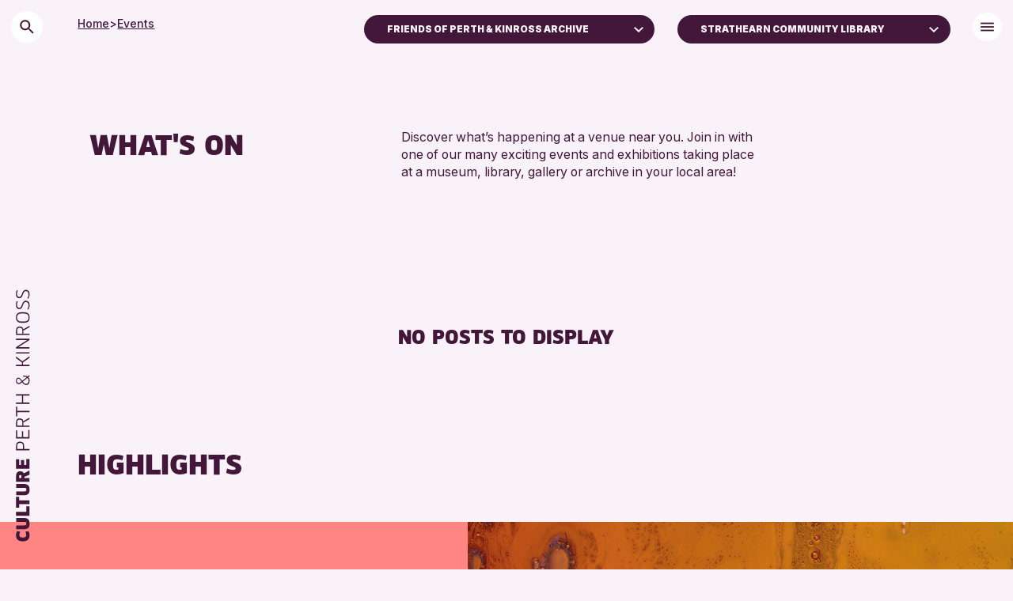

--- FILE ---
content_type: text/html; charset=UTF-8
request_url: https://www.culturepk.org.uk/event/?suitability=5-7years&location=2368&event=friends-of-perth-kinross-archive
body_size: 14209
content:
<!DOCTYPE HTML>
<!--[if IEMobile 7 ]><html class="no-js iem7" manifest="default.appcache?v=1"><![endif]-->
<!--[if lt IE 7 ]><html class="no-js ie6" lang="en"><![endif]-->
<!--[if IE 7 ]><html class="no-js ie7" lang="en"><![endif]-->
<!--[if IE 8 ]><html class="no-js ie8" lang="en"><![endif]-->
<!--[if (gte IE 9)|(gt IEMobile 7)|!(IEMobile)|!(IE)]><!--><html class="no-js" lang="en"><!--<![endif]--><head><title>Events - Culture Perth &amp; Kinross</title><meta charset="UTF-8" /><meta http-equiv="X-UA-Compatible" content="IE=edge,chrome=1"><meta name="viewport" content="width=device-width, initial-scale=1.0"><link rel="pingback" href="https://www.culturepk.org.uk/wp/xmlrpc.php" /><link rel="apple-touch-icon" sizes="180x180" href="https://www.culturepk.org.uk/app/themes/need/assets/img/apple-touch-icon.png"><link rel="icon" type="image/png" href="https://www.culturepk.org.uk/app/themes/need/assets/img/favicon-32x32.png" sizes="32x32"><link rel="icon" type="image/png" href="https://www.culturepk.org.uk/app/themes/need/assets/img/favicon-16x16.png" sizes="16x16"><link rel="mask-icon" href="https://www.culturepk.org.uk/app/themes/need/assets/img/safari-pinned-tab.svg" color="#421739"><meta name="theme-color" content="#421739"><meta name="description" content="Events Archive - Culture Perth &amp; Kinross"/><meta name="robots" content="follow, index, max-snippet:-1, max-video-preview:-1, max-image-preview:large"/><link rel="canonical" href="https://www.culturepk.org.uk/event/" /><meta property="og:locale" content="en_US" /><meta property="og:type" content="article" /><meta property="og:title" content="Events - Culture Perth &amp; Kinross" /><meta property="og:description" content="Events Archive - Culture Perth &amp; Kinross" /><meta property="og:url" content="https://www.culturepk.org.uk/event/" /><meta property="og:site_name" content="Culture Perth and Kinross" /><meta name="twitter:card" content="summary_large_image" /><meta name="twitter:title" content="Events - Culture Perth &amp; Kinross" /><meta name="twitter:description" content="Events Archive - Culture Perth &amp; Kinross" /> <script type="application/ld+json" class="rank-math-schema">{"@context":"https://schema.org","@graph":[{"@type":"EducationalOrganization","@id":"https://www.culturepk.org.uk/#organization","name":"Culture Perth and Kinross","url":"https://www.culturepk.org.uk"},{"@type":"WebSite","@id":"https://www.culturepk.org.uk/#website","url":"https://www.culturepk.org.uk","name":"Culture Perth and Kinross","alternateName":"Culture Perth and Kinross LTD","publisher":{"@id":"https://www.culturepk.org.uk/#organization"},"inLanguage":"en-US"},{"@type":"BreadcrumbList","@id":"https://www.culturepk.org.uk/event/#breadcrumb","itemListElement":[{"@type":"ListItem","position":"1","item":{"@id":"https://www.culturepk.org.uk","name":"Home"}},{"@type":"ListItem","position":"2","item":{"@id":"https://www.culturepk.org.uk/event/","name":"Events"}}]},{"@type":"CollectionPage","@id":"https://www.culturepk.org.uk/event/#webpage","url":"https://www.culturepk.org.uk/event/","name":"Events - Culture Perth &amp; Kinross","isPartOf":{"@id":"https://www.culturepk.org.uk/#website"},"inLanguage":"en-US","breadcrumb":{"@id":"https://www.culturepk.org.uk/event/#breadcrumb"}}]}</script> <style id='wp-img-auto-sizes-contain-inline-css' type='text/css'>img:is([sizes=auto i],[sizes^="auto," i]){contain-intrinsic-size:3000px 1500px}
/*# sourceURL=wp-img-auto-sizes-contain-inline-css */</style><link rel='stylesheet' id='screen-css' href='https://www.culturepk.org.uk/app/themes/need/assets/css/main.css?ver=2.0.42' type='text/css' media='screen' /> <script>document.documentElement.className += " js";</script>  <script async src="https://www.googletagmanager.com/gtag/js?id=G-D703B46FPJ"></script> <script>window.dataLayer = window.dataLayer || [];

		function gtag() {
			dataLayer.push(arguments);
		}
		gtag('js', new Date());

		gtag('config', 'G-D703B46FPJ');</script> <style id='wp-block-paragraph-inline-css' type='text/css'>.is-small-text{font-size:.875em}.is-regular-text{font-size:1em}.is-large-text{font-size:2.25em}.is-larger-text{font-size:3em}.has-drop-cap:not(:focus):first-letter{float:left;font-size:8.4em;font-style:normal;font-weight:100;line-height:.68;margin:.05em .1em 0 0;text-transform:uppercase}body.rtl .has-drop-cap:not(:focus):first-letter{float:none;margin-left:.1em}p.has-drop-cap.has-background{overflow:hidden}:root :where(p.has-background){padding:1.25em 2.375em}:where(p.has-text-color:not(.has-link-color)) a{color:inherit}p.has-text-align-left[style*="writing-mode:vertical-lr"],p.has-text-align-right[style*="writing-mode:vertical-rl"]{rotate:180deg}
/*# sourceURL=https://www.culturepk.org.uk/wp/wp-includes/blocks/paragraph/style.min.css */</style><style id='global-styles-inline-css' type='text/css'>:root{--wp--preset--aspect-ratio--square: 1;--wp--preset--aspect-ratio--4-3: 4/3;--wp--preset--aspect-ratio--3-4: 3/4;--wp--preset--aspect-ratio--3-2: 3/2;--wp--preset--aspect-ratio--2-3: 2/3;--wp--preset--aspect-ratio--16-9: 16/9;--wp--preset--aspect-ratio--9-16: 9/16;--wp--preset--color--black: #000000;--wp--preset--color--cyan-bluish-gray: #abb8c3;--wp--preset--color--white: #ffffff;--wp--preset--color--pale-pink: #f78da7;--wp--preset--color--vivid-red: #cf2e2e;--wp--preset--color--luminous-vivid-orange: #ff6900;--wp--preset--color--luminous-vivid-amber: #fcb900;--wp--preset--color--light-green-cyan: #7bdcb5;--wp--preset--color--vivid-green-cyan: #00d084;--wp--preset--color--pale-cyan-blue: #8ed1fc;--wp--preset--color--vivid-cyan-blue: #0693e3;--wp--preset--color--vivid-purple: #9b51e0;--wp--preset--color--deep-purple: #421739;--wp--preset--color--pale-yellow: #ffe588;--wp--preset--color--light-yellow-green: #e4f099;--wp--preset--color--light-blue: #829af0;--wp--preset--color--light-cyan: #c3f1ee;--wp--preset--color--dark-purple: #421739;--wp--preset--color--muted-pink: #d099c4;--wp--preset--color--coral: #ff8585;--wp--preset--color--craft: #b95b39;--wp--preset--color--green: #bcc67d;--wp--preset--color--clay: #ff9f86;--wp--preset--color--peach-cream: #FFE4DC;--wp--preset--color--plum: #421739;--wp--preset--color--lilac: #faf2f9;--wp--preset--gradient--vivid-cyan-blue-to-vivid-purple: linear-gradient(135deg,rgb(6,147,227) 0%,rgb(155,81,224) 100%);--wp--preset--gradient--light-green-cyan-to-vivid-green-cyan: linear-gradient(135deg,rgb(122,220,180) 0%,rgb(0,208,130) 100%);--wp--preset--gradient--luminous-vivid-amber-to-luminous-vivid-orange: linear-gradient(135deg,rgb(252,185,0) 0%,rgb(255,105,0) 100%);--wp--preset--gradient--luminous-vivid-orange-to-vivid-red: linear-gradient(135deg,rgb(255,105,0) 0%,rgb(207,46,46) 100%);--wp--preset--gradient--very-light-gray-to-cyan-bluish-gray: linear-gradient(135deg,rgb(238,238,238) 0%,rgb(169,184,195) 100%);--wp--preset--gradient--cool-to-warm-spectrum: linear-gradient(135deg,rgb(74,234,220) 0%,rgb(151,120,209) 20%,rgb(207,42,186) 40%,rgb(238,44,130) 60%,rgb(251,105,98) 80%,rgb(254,248,76) 100%);--wp--preset--gradient--blush-light-purple: linear-gradient(135deg,rgb(255,206,236) 0%,rgb(152,150,240) 100%);--wp--preset--gradient--blush-bordeaux: linear-gradient(135deg,rgb(254,205,165) 0%,rgb(254,45,45) 50%,rgb(107,0,62) 100%);--wp--preset--gradient--luminous-dusk: linear-gradient(135deg,rgb(255,203,112) 0%,rgb(199,81,192) 50%,rgb(65,88,208) 100%);--wp--preset--gradient--pale-ocean: linear-gradient(135deg,rgb(255,245,203) 0%,rgb(182,227,212) 50%,rgb(51,167,181) 100%);--wp--preset--gradient--electric-grass: linear-gradient(135deg,rgb(202,248,128) 0%,rgb(113,206,126) 100%);--wp--preset--gradient--midnight: linear-gradient(135deg,rgb(2,3,129) 0%,rgb(40,116,252) 100%);--wp--preset--font-size--small: 13px;--wp--preset--font-size--medium: 20px;--wp--preset--font-size--large: 36px;--wp--preset--font-size--x-large: 42px;--wp--preset--spacing--20: 0.44rem;--wp--preset--spacing--30: 0.67rem;--wp--preset--spacing--40: 1rem;--wp--preset--spacing--50: 1.5rem;--wp--preset--spacing--60: 2.25rem;--wp--preset--spacing--70: 3.38rem;--wp--preset--spacing--80: 5.06rem;--wp--preset--shadow--natural: 6px 6px 9px rgba(0, 0, 0, 0.2);--wp--preset--shadow--deep: 12px 12px 50px rgba(0, 0, 0, 0.4);--wp--preset--shadow--sharp: 6px 6px 0px rgba(0, 0, 0, 0.2);--wp--preset--shadow--outlined: 6px 6px 0px -3px rgb(255, 255, 255), 6px 6px rgb(0, 0, 0);--wp--preset--shadow--crisp: 6px 6px 0px rgb(0, 0, 0);}:where(body) { margin: 0; }.wp-site-blocks > .alignleft { float: left; margin-right: 2em; }.wp-site-blocks > .alignright { float: right; margin-left: 2em; }.wp-site-blocks > .aligncenter { justify-content: center; margin-left: auto; margin-right: auto; }:where(.is-layout-flex){gap: 0.5em;}:where(.is-layout-grid){gap: 0.5em;}.is-layout-flow > .alignleft{float: left;margin-inline-start: 0;margin-inline-end: 2em;}.is-layout-flow > .alignright{float: right;margin-inline-start: 2em;margin-inline-end: 0;}.is-layout-flow > .aligncenter{margin-left: auto !important;margin-right: auto !important;}.is-layout-constrained > .alignleft{float: left;margin-inline-start: 0;margin-inline-end: 2em;}.is-layout-constrained > .alignright{float: right;margin-inline-start: 2em;margin-inline-end: 0;}.is-layout-constrained > .aligncenter{margin-left: auto !important;margin-right: auto !important;}.is-layout-constrained > :where(:not(.alignleft):not(.alignright):not(.alignfull)){margin-left: auto !important;margin-right: auto !important;}body .is-layout-flex{display: flex;}.is-layout-flex{flex-wrap: wrap;align-items: center;}.is-layout-flex > :is(*, div){margin: 0;}body .is-layout-grid{display: grid;}.is-layout-grid > :is(*, div){margin: 0;}body{padding-top: 0px;padding-right: 0px;padding-bottom: 0px;padding-left: 0px;}a:where(:not(.wp-element-button)){text-decoration: false;}:root :where(.wp-element-button, .wp-block-button__link){background-color: #32373c;border-width: 0;color: #fff;font-family: inherit;font-size: inherit;font-style: inherit;font-weight: inherit;letter-spacing: inherit;line-height: inherit;padding-top: calc(0.667em + 2px);padding-right: calc(1.333em + 2px);padding-bottom: calc(0.667em + 2px);padding-left: calc(1.333em + 2px);text-decoration: none;text-transform: inherit;}.has-black-color{color: var(--wp--preset--color--black) !important;}.has-cyan-bluish-gray-color{color: var(--wp--preset--color--cyan-bluish-gray) !important;}.has-white-color{color: var(--wp--preset--color--white) !important;}.has-pale-pink-color{color: var(--wp--preset--color--pale-pink) !important;}.has-vivid-red-color{color: var(--wp--preset--color--vivid-red) !important;}.has-luminous-vivid-orange-color{color: var(--wp--preset--color--luminous-vivid-orange) !important;}.has-luminous-vivid-amber-color{color: var(--wp--preset--color--luminous-vivid-amber) !important;}.has-light-green-cyan-color{color: var(--wp--preset--color--light-green-cyan) !important;}.has-vivid-green-cyan-color{color: var(--wp--preset--color--vivid-green-cyan) !important;}.has-pale-cyan-blue-color{color: var(--wp--preset--color--pale-cyan-blue) !important;}.has-vivid-cyan-blue-color{color: var(--wp--preset--color--vivid-cyan-blue) !important;}.has-vivid-purple-color{color: var(--wp--preset--color--vivid-purple) !important;}.has-deep-purple-color{color: var(--wp--preset--color--deep-purple) !important;}.has-pale-yellow-color{color: var(--wp--preset--color--pale-yellow) !important;}.has-light-yellow-green-color{color: var(--wp--preset--color--light-yellow-green) !important;}.has-light-blue-color{color: var(--wp--preset--color--light-blue) !important;}.has-light-cyan-color{color: var(--wp--preset--color--light-cyan) !important;}.has-dark-purple-color{color: var(--wp--preset--color--dark-purple) !important;}.has-muted-pink-color{color: var(--wp--preset--color--muted-pink) !important;}.has-coral-color{color: var(--wp--preset--color--coral) !important;}.has-craft-color{color: var(--wp--preset--color--craft) !important;}.has-green-color{color: var(--wp--preset--color--green) !important;}.has-clay-color{color: var(--wp--preset--color--clay) !important;}.has-peach-cream-color{color: var(--wp--preset--color--peach-cream) !important;}.has-plum-color{color: var(--wp--preset--color--plum) !important;}.has-lilac-color{color: var(--wp--preset--color--lilac) !important;}.has-black-background-color{background-color: var(--wp--preset--color--black) !important;}.has-cyan-bluish-gray-background-color{background-color: var(--wp--preset--color--cyan-bluish-gray) !important;}.has-white-background-color{background-color: var(--wp--preset--color--white) !important;}.has-pale-pink-background-color{background-color: var(--wp--preset--color--pale-pink) !important;}.has-vivid-red-background-color{background-color: var(--wp--preset--color--vivid-red) !important;}.has-luminous-vivid-orange-background-color{background-color: var(--wp--preset--color--luminous-vivid-orange) !important;}.has-luminous-vivid-amber-background-color{background-color: var(--wp--preset--color--luminous-vivid-amber) !important;}.has-light-green-cyan-background-color{background-color: var(--wp--preset--color--light-green-cyan) !important;}.has-vivid-green-cyan-background-color{background-color: var(--wp--preset--color--vivid-green-cyan) !important;}.has-pale-cyan-blue-background-color{background-color: var(--wp--preset--color--pale-cyan-blue) !important;}.has-vivid-cyan-blue-background-color{background-color: var(--wp--preset--color--vivid-cyan-blue) !important;}.has-vivid-purple-background-color{background-color: var(--wp--preset--color--vivid-purple) !important;}.has-deep-purple-background-color{background-color: var(--wp--preset--color--deep-purple) !important;}.has-pale-yellow-background-color{background-color: var(--wp--preset--color--pale-yellow) !important;}.has-light-yellow-green-background-color{background-color: var(--wp--preset--color--light-yellow-green) !important;}.has-light-blue-background-color{background-color: var(--wp--preset--color--light-blue) !important;}.has-light-cyan-background-color{background-color: var(--wp--preset--color--light-cyan) !important;}.has-dark-purple-background-color{background-color: var(--wp--preset--color--dark-purple) !important;}.has-muted-pink-background-color{background-color: var(--wp--preset--color--muted-pink) !important;}.has-coral-background-color{background-color: var(--wp--preset--color--coral) !important;}.has-craft-background-color{background-color: var(--wp--preset--color--craft) !important;}.has-green-background-color{background-color: var(--wp--preset--color--green) !important;}.has-clay-background-color{background-color: var(--wp--preset--color--clay) !important;}.has-peach-cream-background-color{background-color: var(--wp--preset--color--peach-cream) !important;}.has-plum-background-color{background-color: var(--wp--preset--color--plum) !important;}.has-lilac-background-color{background-color: var(--wp--preset--color--lilac) !important;}.has-black-border-color{border-color: var(--wp--preset--color--black) !important;}.has-cyan-bluish-gray-border-color{border-color: var(--wp--preset--color--cyan-bluish-gray) !important;}.has-white-border-color{border-color: var(--wp--preset--color--white) !important;}.has-pale-pink-border-color{border-color: var(--wp--preset--color--pale-pink) !important;}.has-vivid-red-border-color{border-color: var(--wp--preset--color--vivid-red) !important;}.has-luminous-vivid-orange-border-color{border-color: var(--wp--preset--color--luminous-vivid-orange) !important;}.has-luminous-vivid-amber-border-color{border-color: var(--wp--preset--color--luminous-vivid-amber) !important;}.has-light-green-cyan-border-color{border-color: var(--wp--preset--color--light-green-cyan) !important;}.has-vivid-green-cyan-border-color{border-color: var(--wp--preset--color--vivid-green-cyan) !important;}.has-pale-cyan-blue-border-color{border-color: var(--wp--preset--color--pale-cyan-blue) !important;}.has-vivid-cyan-blue-border-color{border-color: var(--wp--preset--color--vivid-cyan-blue) !important;}.has-vivid-purple-border-color{border-color: var(--wp--preset--color--vivid-purple) !important;}.has-deep-purple-border-color{border-color: var(--wp--preset--color--deep-purple) !important;}.has-pale-yellow-border-color{border-color: var(--wp--preset--color--pale-yellow) !important;}.has-light-yellow-green-border-color{border-color: var(--wp--preset--color--light-yellow-green) !important;}.has-light-blue-border-color{border-color: var(--wp--preset--color--light-blue) !important;}.has-light-cyan-border-color{border-color: var(--wp--preset--color--light-cyan) !important;}.has-dark-purple-border-color{border-color: var(--wp--preset--color--dark-purple) !important;}.has-muted-pink-border-color{border-color: var(--wp--preset--color--muted-pink) !important;}.has-coral-border-color{border-color: var(--wp--preset--color--coral) !important;}.has-craft-border-color{border-color: var(--wp--preset--color--craft) !important;}.has-green-border-color{border-color: var(--wp--preset--color--green) !important;}.has-clay-border-color{border-color: var(--wp--preset--color--clay) !important;}.has-peach-cream-border-color{border-color: var(--wp--preset--color--peach-cream) !important;}.has-plum-border-color{border-color: var(--wp--preset--color--plum) !important;}.has-lilac-border-color{border-color: var(--wp--preset--color--lilac) !important;}.has-vivid-cyan-blue-to-vivid-purple-gradient-background{background: var(--wp--preset--gradient--vivid-cyan-blue-to-vivid-purple) !important;}.has-light-green-cyan-to-vivid-green-cyan-gradient-background{background: var(--wp--preset--gradient--light-green-cyan-to-vivid-green-cyan) !important;}.has-luminous-vivid-amber-to-luminous-vivid-orange-gradient-background{background: var(--wp--preset--gradient--luminous-vivid-amber-to-luminous-vivid-orange) !important;}.has-luminous-vivid-orange-to-vivid-red-gradient-background{background: var(--wp--preset--gradient--luminous-vivid-orange-to-vivid-red) !important;}.has-very-light-gray-to-cyan-bluish-gray-gradient-background{background: var(--wp--preset--gradient--very-light-gray-to-cyan-bluish-gray) !important;}.has-cool-to-warm-spectrum-gradient-background{background: var(--wp--preset--gradient--cool-to-warm-spectrum) !important;}.has-blush-light-purple-gradient-background{background: var(--wp--preset--gradient--blush-light-purple) !important;}.has-blush-bordeaux-gradient-background{background: var(--wp--preset--gradient--blush-bordeaux) !important;}.has-luminous-dusk-gradient-background{background: var(--wp--preset--gradient--luminous-dusk) !important;}.has-pale-ocean-gradient-background{background: var(--wp--preset--gradient--pale-ocean) !important;}.has-electric-grass-gradient-background{background: var(--wp--preset--gradient--electric-grass) !important;}.has-midnight-gradient-background{background: var(--wp--preset--gradient--midnight) !important;}.has-small-font-size{font-size: var(--wp--preset--font-size--small) !important;}.has-medium-font-size{font-size: var(--wp--preset--font-size--medium) !important;}.has-large-font-size{font-size: var(--wp--preset--font-size--large) !important;}.has-x-large-font-size{font-size: var(--wp--preset--font-size--x-large) !important;}
/*# sourceURL=global-styles-inline-css */</style></head><body class="archive post-type-archive post-type-archive-events wp-theme-need"><nav id="logo" class="headroom headroom--not-bottom headroom--top headroom--pinned">
<a href="https://www.culturepk.org.uk/">
<svg width="35" height="436" viewBox="0 0 35 436" fill="none" xmlns="http://www.w3.org/2000/svg">
<path d="M21.8164 419.557L26.5194 418.773C27.6516 420.602 28.2322 422.692 28.2322 425.073L28.2322 425.363C28.0871 430.385 25.3001 434.334 17.752 434.334C14.1812 434.334 11.3943 433.318 9.85561 431.663C8.2589 429.95 7.53313 427.889 7.44603 425.363L7.44603 425.044C7.44603 422.692 8.02665 420.602 9.1879 418.773L13.8909 419.557C12.9619 421.444 12.4974 423.099 12.5265 424.521C12.5555 425.798 12.9329 426.786 13.7167 427.453C14.4715 428.121 15.836 428.411 17.7811 428.382C22.0486 428.469 23.1518 426.844 23.1518 424.521C23.1808 423.128 22.7164 421.473 21.8164 419.557ZM7.70731 398.525L19.1746 398.525C21.468 398.525 23.0938 398.758 24.6905 399.571C26.9259 400.674 28.2322 402.996 28.2322 407.177C28.2322 409.935 27.6226 411.967 26.6065 413.244C24.9517 415.189 22.4551 415.828 19.1746 415.828L7.70731 415.828L7.70731 409.877L19.1746 409.877C20.9455 409.877 22.0777 409.731 22.6002 409.412C23.1228 409.093 23.3841 408.338 23.3841 407.177C23.3841 406.015 23.1228 405.261 22.6002 404.941C22.0777 404.622 20.9455 404.448 19.1746 404.448L7.70731 404.448L7.70731 398.525ZM7.67828 389.252L23.1808 389.252L23.1808 380.688L28 380.688L28 395.203L7.67828 395.203L7.67828 389.252ZM7.67828 366.161L12.4974 366.161L12.4974 371.532L28 371.532L28 377.454L12.4974 377.454L12.4974 382.825L7.67828 382.825L7.67828 366.161ZM7.70731 346.461L19.1746 346.461C21.468 346.461 23.0938 346.693 24.6905 347.506C26.9258 348.61 28.2322 350.932 28.2322 355.112C28.2322 357.87 27.6226 359.903 26.6065 361.18C24.9517 363.125 22.4551 363.764 19.1746 363.764L7.70731 363.764L7.70731 357.812L19.1746 357.812C20.9455 357.812 22.0777 357.667 22.6002 357.348C23.1228 357.029 23.3841 356.274 23.3841 355.112C23.3841 353.951 23.1228 353.196 22.6002 352.877C22.0777 352.558 20.9455 352.384 19.1746 352.384L7.70731 352.384L7.70731 346.461ZM7.67828 343.139L7.67828 333.907C7.67828 331.846 8.20084 330.162 9.21692 328.885C10.233 327.608 11.7426 326.969 13.6877 326.969C16.6198 326.969 18.5939 328.014 19.552 330.104L28 325.75L28 332.34L20.3648 335.475L20.3648 337.188L28 337.188L28 343.139L7.67828 343.139ZM12.2652 334.604L12.2652 337.188L15.7489 337.188L15.7489 334.459C15.7489 333.298 15.1683 332.862 13.8619 332.862C12.7877 332.862 12.2652 333.443 12.2652 334.604ZM7.67828 308.622L12.4974 308.622L12.4974 317.244L15.1102 317.244L15.1102 309.696L19.9294 309.696L19.9294 317.244L23.1808 317.244L23.1808 308.273L28 308.273L28 323.195L7.67828 323.195L7.67828 308.622ZM7.67828 294.959L7.67827 287.817C7.67827 283.898 9.50723 281.576 13.3393 281.576C17.6069 281.576 19.7842 283.375 19.7842 287.411L19.7842 292.956L28 292.956L28 294.959L7.67828 294.959ZM9.27498 287.933L9.27498 292.956L18.1875 292.956L18.1875 287.585C18.1875 284.682 16.7069 283.492 13.3684 283.492C10.4943 283.492 9.27498 285.03 9.27498 287.933ZM7.67827 264.262L9.33304 264.262L9.33304 274.684L16.6198 274.684L16.6198 265.569L18.2746 265.569L18.2746 274.684L26.3452 274.684L26.3452 263.827L28 263.827L28 276.658L7.67827 276.658L7.67827 264.262ZM7.67827 258.926L7.67827 251.784C7.67827 248.097 9.33304 246.007 12.8458 246.007C16.4456 246.007 18.2456 247.313 18.5649 250.332L28 244.962L28 247.168L18.7972 252.219L18.7972 256.952L28 256.952L28 258.926L7.67827 258.926ZM9.27498 251.987L9.27498 256.952L17.1714 256.952L17.1714 251.639C17.1714 248.997 15.9231 247.981 12.9039 247.981C10.3491 247.981 9.27498 249.316 9.27498 251.987ZM7.67827 227.957L9.33304 227.957L9.33304 234.402L28 234.402L28 236.376L9.33304 236.376L9.33304 242.821L7.67827 242.821L7.67827 227.957ZM7.67827 208.88L28 208.88L28 210.883L18.2746 210.883L18.2746 221.77L28 221.77L28 223.744L7.67827 223.744L7.67827 221.77L16.6198 221.77L16.6198 210.883L7.67827 210.883L7.67827 208.88ZM16.6779 190.675L15.0231 191.982C13.8328 192.911 12.6135 193.375 11.4233 193.375C9.10079 193.375 7.44602 191.488 7.44602 188.237C7.44602 185.479 8.83951 183.592 11.191 183.621C12.149 183.65 12.9039 183.911 13.4845 184.376C14.0361 184.84 14.9651 185.914 16.2715 187.569L16.9101 188.44L23.9356 182.866C23.5582 182.634 23.1228 182.489 22.6583 182.431L18.3617 181.792L18.5068 180.166L23.355 180.95C24.0227 181.095 24.6324 181.327 25.184 181.647L27.3323 179.905L28.4355 181.124L26.3452 182.837C27.6516 184.085 28.2903 185.827 28.2613 188.063C28.2903 191.691 26.9839 194.101 24.284 194.682C23.8486 194.769 23.4421 194.798 23.0357 194.798C20.6842 194.798 18.7972 193.375 16.6779 190.675ZM15.836 189.34L15.3715 188.73L14.907 188.121C13.8909 186.814 13.1942 186.03 12.8458 185.74C12.4684 185.421 11.9458 185.247 11.2491 185.217C9.59432 185.13 8.81048 186.292 8.81048 188.179C8.81048 190.414 9.8556 191.72 11.4523 191.72C12.2942 191.72 13.1942 191.372 14.1232 190.646L15.836 189.34ZM25.0679 183.969L17.8972 189.601C19.7552 191.895 21.0035 192.969 22.8905 192.969C23.1518 192.969 23.4131 192.94 23.6744 192.911C25.7065 192.591 26.7226 190.966 26.6936 188.004C26.7226 186.176 26.171 184.84 25.0679 183.969ZM7.67827 151.195L17.3166 158.511L28 150.818L28 153.228L18.1294 160.253L18.1294 163.795L28 163.795L28 165.769L7.67827 165.769L7.67827 163.795L16.4747 163.795L16.4747 160.253L7.67827 153.634L7.67827 151.195ZM7.67827 144.673L28 144.673L28 146.647L7.67827 146.647L7.67827 144.673ZM7.67827 123.918L28 123.918L28 126.009L10.8717 136.953L28 136.953L28 138.84L7.67827 138.84L7.67827 136.779L24.8356 125.835L7.67827 125.835L7.67827 123.918ZM7.67827 118.127L7.67827 110.986C7.67827 107.299 9.33304 105.209 12.8458 105.209C16.4456 105.209 18.2456 106.515 18.5649 109.534L28 104.164L28 106.37L18.7972 111.421L18.7972 116.153L28 116.153L28 118.127L7.67827 118.127ZM9.27497 111.189L9.27497 116.153L17.1714 116.153L17.1714 110.841C17.1714 108.199 15.9231 107.183 12.9039 107.183C10.3491 107.183 9.27497 108.518 9.27497 111.189ZM17.4327 83.2079C21.4099 83.2079 24.1969 83.8175 25.8227 85.0078C27.4484 86.1981 28.2613 88.3173 28.2613 91.3946C28.2613 94.4719 27.4484 96.6202 25.8227 97.8105C24.1969 99.0008 21.4099 99.6104 17.4327 99.6104C13.8619 99.6104 11.3071 98.9427 9.7685 97.6073C8.22986 96.2719 7.44602 94.2106 7.44602 91.4237C7.44602 88.6077 8.22986 86.5465 9.7685 85.211C11.3071 83.8756 13.8619 83.2079 17.4327 83.2079ZM17.4327 97.6073C24.6904 97.5202 26.4323 96.3009 26.5775 91.4237C26.4323 86.4884 24.6904 85.2691 17.4327 85.182C11.0168 85.182 9.10079 87.098 9.10079 91.3946C9.10079 95.6912 11.0168 97.6073 17.4327 97.6073ZM26.2872 79.1238L24.7195 78.7174C25.9098 76.9465 26.5194 75.0305 26.6065 72.9112L26.6065 72.5918C26.6065 70.0081 25.5323 68.1211 23.4131 67.7727C23.0937 67.7437 22.7744 67.7146 22.5131 67.7146C21.5841 67.7146 20.8293 68.063 20.3358 68.5275C20.0745 68.7307 19.7842 69.1081 19.5229 69.6017C19.2326 70.0952 19.0004 70.5306 18.8262 70.9371C18.652 71.3145 18.4197 71.8951 18.1294 72.6499C17.9262 73.0273 17.5488 74.0724 17.4037 74.4498L17.0553 75.2627C16.7359 75.9594 16.5908 76.1917 16.2424 76.7433C15.4295 77.8174 14.2973 78.5142 12.3523 78.5142C12.149 78.5142 11.9749 78.5142 11.7716 78.4851C10.3491 78.3981 9.27497 77.7594 8.5492 76.5401C7.79439 75.3208 7.41699 73.8402 7.41699 72.0983C7.41699 70.0081 7.82342 68.063 8.63629 66.2921L10.204 66.6405C9.47819 68.2662 9.10079 69.95 9.07176 71.6629C9.04272 74.3627 10.0298 76.3659 11.8878 76.511C12.091 76.5401 12.2652 76.5401 12.4394 76.5401C13.049 76.5401 13.6006 76.3659 13.978 76.2207C14.3554 76.0756 14.7618 75.582 14.9941 75.3208C15.1973 75.0595 15.5747 74.2176 15.7199 73.8692L16.0973 72.9112L16.5037 71.8951L17.1133 70.4145C17.4327 69.6887 17.9843 68.5275 18.4197 67.9469C18.7971 67.3663 19.4649 66.6405 20.0745 66.3211C20.6842 65.9728 21.5261 65.7405 22.4841 65.7405C22.8325 65.7405 23.2099 65.7696 23.5873 65.8276C26.7516 66.2631 28.2613 68.8759 28.2613 72.3596C28.2322 74.6821 27.4774 77.2368 26.2872 79.1238ZM26.2872 62.4684L24.7195 62.062C25.9097 60.2911 26.5194 58.375 26.6065 56.2558L26.6065 55.9364C26.6065 53.3527 25.5323 51.4656 23.4131 51.1173C23.0937 51.0882 22.7744 51.0592 22.5131 51.0592C21.5841 51.0592 20.8293 51.4076 20.3358 51.8721C20.0745 52.0753 19.7842 52.4527 19.5229 52.9462C19.2326 53.4398 19.0004 53.8752 18.8262 54.2817C18.652 54.6591 18.4197 55.2397 18.1294 55.9945C17.9262 56.3719 17.5488 57.417 17.4037 57.7944L17.0553 58.6073C16.7359 59.304 16.5908 59.5363 16.2424 60.0879C15.4295 61.162 14.2973 61.8587 12.3523 61.8587C12.149 61.8587 11.9749 61.8587 11.7716 61.8297C10.3491 61.7426 9.27497 61.1039 8.5492 59.8846C7.79439 58.6653 7.41699 57.1848 7.41699 55.4429C7.41699 53.3527 7.82342 51.4076 8.63629 49.6367L10.204 49.9851C9.47819 51.6108 9.10079 53.2946 9.07175 55.0074C9.04272 57.7073 10.0298 59.7105 11.8878 59.8556C12.091 59.8846 12.2652 59.8846 12.4394 59.8846C13.049 59.8846 13.6006 59.7105 13.978 59.5653C14.3554 59.4201 14.7618 58.9266 14.9941 58.6653C15.1973 58.4041 15.5747 57.5622 15.7199 57.2138L16.0973 56.2558L16.5037 55.2397L17.1133 53.7591C17.4327 53.0333 17.9843 51.8721 18.4197 51.2915C18.7971 50.7108 19.4649 49.9851 20.0745 49.6657C20.6842 49.3173 21.5261 49.0851 22.4841 49.0851C22.8325 49.0851 23.2099 49.1141 23.5873 49.1722C26.7516 49.6077 28.2613 52.2204 28.2613 55.7042C28.2322 58.0267 27.4774 60.5814 26.2872 62.4684Z" fill="#421739"/>
</svg>
</a></nav><header id="bread"><div class="cell medium-up --hideonmenuactive --hideonsearchactive medium-offset-1 auto"><ul class="breadcrumb"><li><a href="https://www.culturepk.org.uk/">Home</a></li><li>></li><li><a href="https://www.culturepk.org.uk/event/">Events</a></li></ul></div></header><header id="primary" class=""><div class="grid-container"><div class="grid-x grid-margin-x align-middle align-right"><div class="cell medium-up --hideonmenuactive small-2 medium-shrink"><div class="search-icon ">
<svg width="40" height="40" viewBox="0 0 40 40" fill="none" xmlns="http://www.w3.org/2000/svg">
<rect width="40" height="40" rx="20" fill="white" />
<path d="M23.7549 22.2549H22.9649L22.6849 21.9849C23.6649 20.8449 24.2549 19.3649 24.2549 17.7549C24.2549 14.1649 21.3449 11.2549 17.7549 11.2549C14.1649 11.2549 11.2549 14.1649 11.2549 17.7549C11.2549 21.3449 14.1649 24.2549 17.7549 24.2549C19.3649 24.2549 20.8449 23.6649 21.9849 22.6849L22.2549 22.9649V23.7549L27.2549 28.7449L28.7449 27.2549L23.7549 22.2549ZM17.7549 22.2549C15.2649 22.2549 13.2549 20.2449 13.2549 17.7549C13.2549 15.2649 15.2649 13.2549 17.7549 13.2549C20.2449 13.2549 22.2549 15.2649 22.2549 17.7549C22.2549 20.2449 20.2449 22.2549 17.7549 22.2549Z" fill="var(--dark-purple)" />
</svg><div class="search-active "><form role="search" method="get" class="search-form" action="https://www.culturepk.org.uk/">
<input type="search" class="search-field" placeholder="Search..." value="" name="s" />
<button type="submit" class="search-submit">
<svg width="40" height="40" viewBox="0 0 40 40" fill="none" xmlns="http://www.w3.org/2000/svg">
<path d="M23.7549 22.2549H22.9649L22.6849 21.9849C23.6649 20.8449 24.2549 19.3649 24.2549 17.7549C24.2549 14.1649 21.3449 11.2549 17.7549 11.2549C14.1649 11.2549 11.2549 14.1649 11.2549 17.7549C11.2549 21.3449 14.1649 24.2549 17.7549 24.2549C19.3649 24.2549 20.8449 23.6649 21.9849 22.6849L22.2549 22.9649V23.7549L27.2549 28.7449L28.7449 27.2549L23.7549 22.2549ZM17.7549 22.2549C15.2649 22.2549 13.2549 20.2449 13.2549 17.7549C13.2549 15.2649 15.2649 13.2549 17.7549 13.2549C20.2449 13.2549 22.2549 15.2649 22.2549 17.7549C22.2549 20.2449 20.2449 22.2549 17.7549 22.2549Z" fill="var(--dark-purple)" />
</svg>							</button></form></div></div></div><div class="cell auto medium-up">
&nbsp;</div><div class="cell medium-up --hideonmenuactive --hideonsearchactive shrink"><div style="--event:4" class="quicklinks active" role="navigation" aria-label="Event Types"><div class="arrow" role="button" aria-label="Arrow">
<svg width="12px" height="7.40998px" viewBox="0 0 12 7.40998" version="1.1" xmlns="http://www.w3.org/2000/svg" xmlns:xlink="http://www.w3.org/1999/xlink">
<g id="arrow-outer" stroke="none" stroke-width="1" fill="none" fill-rule="evenodd">
<g id="arrow-inner" transform="translate(-358, -270)" fill="var(--dark-purple)" fill-rule="nonzero">
<g id="arrow-poly-out" transform="translate(358, 270)">
<polygon id="Path" points="1.41 0 6 4.57998 10.59 0 12 1.41 6 7.40998 0 1.41"></polygon>
</g>
</g>
</g>
</svg></div><div class="title" role="heading" aria-level="2">
Friends of Perth &amp; Kinross Archive</div><div class="menu" role="navigation" aria-label="Menu"><ul><li><a href="https://www.culturepk.org.uk/event/?suitability=5-7years&location=2368&event=children-families" class="">Children &amp; Families</a></li><li><a href="https://www.culturepk.org.uk/event/?suitability=5-7years&location=2368&event=city-of-craft" class="">City of Craft</a></li><li><a href="https://www.culturepk.org.uk/event/?suitability=5-7years&location=2368&event=courses-workshops" class="">Courses &amp; Workshops</a></li><li><a href="https://www.culturepk.org.uk/event/?suitability=5-7years&location=2368&event=drop-in-events" class="">Drop-in Events</a></li><li><a href="https://www.culturepk.org.uk/event/?suitability=5-7years&location=2368&event=exhibitions-displays" class="">Exhibitions &amp; Displays</a></li><li><a href="https://www.culturepk.org.uk/event/?suitability=5-7years&location=2368&event=friends-of-perth-kinross-archive" class="disabled">Friends of Perth &amp; Kinross Archive</a></li><li><a href="https://www.culturepk.org.uk/event/?suitability=5-7years&location=2368&event=lectures-talks" class="">Lectures &amp; Talks</a></li><li><a href="https://www.culturepk.org.uk/event/?suitability=5-7years&location=2368&event=in-your-libraries" class="">Library Events</a></li><li><a href="https://www.culturepk.org.uk/event/?suitability=5-7years&location=2368&event=in-your-museum-gallery" class="">Museum &amp; Gallery Events</a></li><li><a href="https://www.culturepk.org.uk/event/?suitability=5-7years&location=2368&event=special-events" class="">Special Events</a></li><li><a href="https://www.culturepk.org.uk/event/?suitability=5-7years&location=2368&event=tours" class="">Tours</a></li><li class="reset"><a href="https://www.culturepk.org.uk/event/?suitability=5-7years&location=2368">Reset</a></li></ul></div></div></div><div class="cell medium-up --hideonmenuactive --hideonsearchactive shrink"><div style="--event:3" class="quicklinks active" role="navigation" aria-label="Locations"><div class="arrow" role="button" aria-label="Arrow">
<svg width="12px" height="7.40998px" viewBox="0 0 12 7.40998" version="1.1" xmlns="http://www.w3.org/2000/svg" xmlns:xlink="http://www.w3.org/1999/xlink">
<g id="arrow-outer" stroke="none" stroke-width="1" fill="none" fill-rule="evenodd">
<g id="arrow-inner" transform="translate(-358, -270)" fill="var(--dark-purple)" fill-rule="nonzero">
<g id="arrow-poly-out" transform="translate(358, 270)">
<polygon id="Path" points="1.41 0 6 4.57998 10.59 0 12 1.41 6 7.40998 0 1.41"></polygon>
</g>
</g>
</g>
</svg></div><div class="title" role="heading" aria-level="2">
Strathearn Community Library</div><div class="menu" role="navigation" aria-label="Menu"></div></div></div><div class="cell shrink --hideonsearchactive">
<button class="togglemenuprimary togglemenu" aria-expanded="false" aria-controls="menu" aria-label="Toggle Menu">
<svg class='closed' width="40px" height="40px" viewBox="0 0 40 40" version="1.1" xmlns="http://www.w3.org/2000/svg" xmlns:xlink="http://www.w3.org/1999/xlink">
<g id="burger-closed" stroke="none" stroke-width="1" fill="none" fill-rule="evenodd">
<g id="burgerouter" transform="translate(-398, -280)" fill-rule="nonzero">
<g id="burger" transform="translate(398, 280)">
<rect id="circlea" fill="var(--purewhite)" x="0" y="0" width="40" height="40" rx="20"></rect>
<polygon id="linea1" fill="var(--dark-purple)" points="11 26 29 26 29 24 11 24"></polygon>
<polygon id="linea2" fill="var(--dark-purple)" points="11 21 29 21 29 19 11 19"></polygon>
<polygon id="linea3" fill="var(--dark-purple)" points="11 14 11 16 29 16 29 14"></polygon>
</g>
</g>
</g>
</svg>
<svg class='open' width="40px" height="40px" viewBox="0 0 40 40" version="1.1" xmlns="http://www.w3.org/2000/svg" xmlns:xlink="http://www.w3.org/1999/xlink">
<g id="burger-open-container" stroke="none" stroke-width="0" fill="none" fill-rule="evenodd">
<g id="burger-open" transform="translate(-449, -280)" fill-rule="nonzero">
<g id="burger" transform="translate(449, 280)">
<rect id="circleb" fill="var(--purewhite)" x="0" y="0" width="40" height="40" rx="20"></rect>
<polygon id="lineb1" fill="var(--dark-purple)" transform="translate(20, 19.8579) rotate(-45) translate(-20, -19.8579)" points="11 20.8578644 29 20.8578644 29 18.8578644 11 18.8578644"></polygon>
<polygon id="lineb2" fill="var(--dark-purple)" transform="translate(20, 19.8579) rotate(45) translate(-20, -19.8579)" points="11 18.8578644 11 20.8578644 29 20.8578644 29 18.8578644"></polygon>
</g>
</g>
</g>
</svg>
</button></div></div></div></header><div class="searchmask"></div><nav id="main" role="navigation" aria-label="Main Navigation"><div class="bg togglemenu"></div><div class="menu-inner"><div class="grid-x align-middle grid-height"><div class="cell small-12"><ul id="menu-primary" class="primary-menu" role="menu"><li id="menu-item-60" class="menu-item menu-item-type-post_type menu-item-object-page menu-item-home menu-item-60"><a href="https://www.culturepk.org.uk/">Home</a></li><li id="menu-item-2650" class="menu-item menu-item-type-post_type menu-item-object-page menu-item-2650"><a href="https://www.culturepk.org.uk/what-is-on/">What’s On</a></li><li id="menu-item-64" class="menu-item menu-item-type-post_type menu-item-object-page current_page_parent menu-item-64"><a href="https://www.culturepk.org.uk/news/">News</a></li><li id="menu-item-2652" class="menu-item menu-item-type-post_type menu-item-object-page menu-item-has-children menu-item-2652"><a href="https://www.culturepk.org.uk/museums/">Museums &#038; Galleries</a><ul class="sub-menu"><li id="menu-item-2655" class="menu-item menu-item-type-post_type menu-item-object-page menu-item-2655"><a href="https://www.culturepk.org.uk/museums/">Introduction</a></li><li id="menu-item-8418" class="menu-item menu-item-type-custom menu-item-object-custom menu-item-8418"><a href="https://perthmuseum.co.uk/">Perth Museum</a></li><li id="menu-item-2656" class="menu-item menu-item-type-post_type menu-item-object-museums menu-item-2656"><a href="https://www.culturepk.org.uk/museum/perth-art-gallery/">Perth Art Gallery</a></li><li id="menu-item-5175" class="menu-item menu-item-type-post_type menu-item-object-page menu-item-5175"><a href="https://www.culturepk.org.uk/museums/museum-collections/">Museum Collections</a></li></ul></li><li id="menu-item-2681" class="menu-item menu-item-type-post_type menu-item-object-page menu-item-has-children menu-item-2681"><a href="https://www.culturepk.org.uk/libraries/">Library Services</a><ul class="sub-menu"><li id="menu-item-2725" class="menu-item menu-item-type-post_type menu-item-object-page menu-item-2725"><a href="https://www.culturepk.org.uk/libraries/">Introduction</a></li><li id="menu-item-2677" class="menu-item menu-item-type-post_type menu-item-object-page menu-item-2677"><a href="https://www.culturepk.org.uk/libraries/yourlibraryaccount/">Your Library Account</a></li><li id="menu-item-6006" class="menu-item menu-item-type-custom menu-item-object-custom menu-item-6006"><a href="https://pkc.spydus.co.uk/cgi-bin/spydus.exe/MSGTRN/WPAC/HOME">Library Catalogue</a></li><li id="menu-item-2678" class="menu-item menu-item-type-post_type menu-item-object-page menu-item-2678"><a href="https://www.culturepk.org.uk/libraries/joining/">Joining</a></li><li id="menu-item-2682" class="menu-item menu-item-type-post_type menu-item-object-page menu-item-2682"><a href="https://www.culturepk.org.uk/libraries/local-libraries/">Local Libraries</a></li><li id="menu-item-5972" class="menu-item menu-item-type-custom menu-item-object-custom menu-item-5972"><a href="https://www.culturepk.org.uk/library/mobile-library/">Mobile Libraries</a></li><li id="menu-item-5969" class="menu-item menu-item-type-post_type menu-item-object-recurring menu-item-5969"><a href="https://www.culturepk.org.uk/recurring/bookbug-sessions/">Bookbug</a></li><li id="menu-item-2680" class="menu-item menu-item-type-post_type menu-item-object-page menu-item-2680"><a href="https://www.culturepk.org.uk/libraries/digital-e-library/">Digital E-Library</a></li><li id="menu-item-2676" class="menu-item menu-item-type-post_type menu-item-object-page menu-item-2676"><a href="https://www.culturepk.org.uk/libraries/services-and-programs/">More than a Library</a></li></ul></li><li id="menu-item-2699" class="menu-item menu-item-type-post_type menu-item-object-page menu-item-has-children menu-item-2699"><a href="https://www.culturepk.org.uk/archivelfh/">Archive, Local &#038; Family History</a><ul class="sub-menu"><li id="menu-item-2704" class="menu-item menu-item-type-post_type menu-item-object-page menu-item-2704"><a href="https://www.culturepk.org.uk/archivelfh/perthandkinrossarchive/">Perth &amp; Kinross Archive</a></li><li id="menu-item-2705" class="menu-item menu-item-type-post_type menu-item-object-page menu-item-2705"><a href="https://www.culturepk.org.uk/archivelfh/l-f-h/">Local &#038; Family History Service</a></li><li id="menu-item-4656" class="menu-item menu-item-type-post_type menu-item-object-page menu-item-4656"><a href="https://www.culturepk.org.uk/archivelfh/education-and-outreach/">Education and Outreach</a></li></ul></li><li id="menu-item-15655" class="menu-item menu-item-type-post_type menu-item-object-page menu-item-has-children menu-item-15655"><a href="https://www.culturepk.org.uk/city-of-craft/">City of Craft</a><ul class="sub-menu"><li id="menu-item-15659" class="menu-item menu-item-type-post_type menu-item-object-page menu-item-15659"><a href="https://www.culturepk.org.uk/city-of-craft/">City of Craft</a></li><li id="menu-item-15656" class="menu-item menu-item-type-post_type menu-item-object-page menu-item-15656"><a href="https://www.culturepk.org.uk/city-of-craft/what-is-a-unesco-creative-city/">What is  a UNESCO Creative City?</a></li><li id="menu-item-15657" class="menu-item menu-item-type-post_type menu-item-object-page menu-item-15657"><a href="https://www.culturepk.org.uk/city-of-craft/community-assets/">Community Assets</a></li></ul></li><li id="menu-item-2719" class="menu-item menu-item-type-post_type menu-item-object-page menu-item-has-children menu-item-2719"><a href="https://www.culturepk.org.uk/learn/">Learn</a><ul class="sub-menu"><li id="menu-item-4180" class="menu-item menu-item-type-post_type menu-item-object-page menu-item-4180"><a href="https://www.culturepk.org.uk/learn/">Introduction</a></li><li id="menu-item-2724" class="menu-item menu-item-type-post_type menu-item-object-page menu-item-2724"><a href="https://www.culturepk.org.uk/?page_id=2709">Learning for All</a></li><li id="menu-item-17065" class="menu-item menu-item-type-post_type menu-item-object-page menu-item-17065"><a href="https://www.culturepk.org.uk/learn/youth-collective/">The Youth Collective</a></li><li id="menu-item-2723" class="menu-item menu-item-type-post_type menu-item-object-page menu-item-2723"><a href="https://www.culturepk.org.uk/learn/school-visits/">School visits</a></li><li id="menu-item-2722" class="menu-item menu-item-type-post_type menu-item-object-page menu-item-2722"><a href="https://www.culturepk.org.uk/learn/group-visits/">Group visits</a></li><li id="menu-item-6017" class="menu-item menu-item-type-custom menu-item-object-custom menu-item-6017"><a href="https://www.culturepk.org.uk/event/?suitability=families">Families</a></li></ul></li><li id="menu-item-2651" class="menu-item menu-item-type-post_type menu-item-object-page menu-item-has-children menu-item-2651"><a href="https://www.culturepk.org.uk/about/">About Us</a><ul class="sub-menu"><li id="menu-item-67" class="menu-item menu-item-type-post_type menu-item-object-page menu-item-67"><a href="https://www.culturepk.org.uk/about/">About</a></li><li id="menu-item-68" class="menu-item menu-item-type-post_type menu-item-object-page menu-item-68"><a href="https://www.culturepk.org.uk/?page_id=34">Partners</a></li><li id="menu-item-69" class="menu-item menu-item-type-post_type menu-item-object-page menu-item-69"><a href="https://www.culturepk.org.uk/about/charter/">Customer Charter</a></li><li id="menu-item-70" class="menu-item menu-item-type-post_type menu-item-object-page menu-item-70"><a href="https://www.culturepk.org.uk/about/careers/">Careers</a></li><li id="menu-item-73" class="menu-item menu-item-type-post_type menu-item-object-page menu-item-73"><a href="https://www.culturepk.org.uk/about/get-involved/volunteer/">Volunteer</a></li><li id="menu-item-6244" class="menu-item menu-item-type-post_type menu-item-object-page menu-item-6244"><a href="https://www.culturepk.org.uk/about/venue-hire/">Venue Hire</a></li><li id="menu-item-5968" class="menu-item menu-item-type-post_type menu-item-object-page menu-item-5968"><a href="https://www.culturepk.org.uk/about/get-involved/">Get Involved</a></li></ul></li><li id="menu-item-6292" class="menu-item menu-item-type-custom menu-item-object-custom menu-item-6292"><a href="https://culturepk.enthuse.com/">Donate</a></li><li id="menu-item-83" class="menu-item menu-item-type-post_type menu-item-object-page menu-item-83"><a href="https://www.culturepk.org.uk/about/contact/">Contact</a></li></ul></div></div></div></nav><main><div class="archive-section" data-theme="white"><div class="grid-container archive-header"><div class="grid-x grid-margin-x grid-margin-y"><div class="cell small-13 medium-3 medium-offset-1 "><h1>What's on</h1></div><div class="cell small-13 medium-offset-1 medium-5"><p>Discover what’s happening at a venue near you. Join in with one of our many exciting events and exhibitions taking place at a museum, library, gallery or archive in your local area!</p></div></div></div><div class="grid-container archive-nav small-only"><div class="grid-x grid-margin-x grid-margin-y"><div class="cell small-13  "><div class="cell small-only --hideonmenuactive --hideonsearchactive shrink"><div style="--event:4" class="quicklinks active" role="navigation" aria-label="Event Types"><div class="arrow" role="button" aria-label="Arrow">
<svg width="12px" height="7.40998px" viewBox="0 0 12 7.40998" version="1.1" xmlns="http://www.w3.org/2000/svg" xmlns:xlink="http://www.w3.org/1999/xlink">
<g id="arrow-outer" stroke="none" stroke-width="1" fill="none" fill-rule="evenodd">
<g id="arrow-inner" transform="translate(-358, -270)" fill="var(--dark-purple)" fill-rule="nonzero">
<g id="arrow-poly-out" transform="translate(358, 270)">
<polygon id="Path" points="1.41 0 6 4.57998 10.59 0 12 1.41 6 7.40998 0 1.41"></polygon>
</g>
</g>
</g>
</svg></div><div class="title" role="heading" aria-level="2">
Friends of Perth &amp; Kinross Archive</div><div class="menu" role="navigation" aria-label="Menu"><ul><li><a href="https://www.culturepk.org.uk/event/?suitability=5-7years&location=2368&event=children-families" class="">Children &amp; Families</a></li><li><a href="https://www.culturepk.org.uk/event/?suitability=5-7years&location=2368&event=city-of-craft" class="">City of Craft</a></li><li><a href="https://www.culturepk.org.uk/event/?suitability=5-7years&location=2368&event=courses-workshops" class="">Courses &amp; Workshops</a></li><li><a href="https://www.culturepk.org.uk/event/?suitability=5-7years&location=2368&event=drop-in-events" class="">Drop-in Events</a></li><li><a href="https://www.culturepk.org.uk/event/?suitability=5-7years&location=2368&event=exhibitions-displays" class="">Exhibitions &amp; Displays</a></li><li><a href="https://www.culturepk.org.uk/event/?suitability=5-7years&location=2368&event=friends-of-perth-kinross-archive" class="disabled">Friends of Perth &amp; Kinross Archive</a></li><li><a href="https://www.culturepk.org.uk/event/?suitability=5-7years&location=2368&event=lectures-talks" class="">Lectures &amp; Talks</a></li><li><a href="https://www.culturepk.org.uk/event/?suitability=5-7years&location=2368&event=in-your-libraries" class="">Library Events</a></li><li><a href="https://www.culturepk.org.uk/event/?suitability=5-7years&location=2368&event=in-your-museum-gallery" class="">Museum &amp; Gallery Events</a></li><li><a href="https://www.culturepk.org.uk/event/?suitability=5-7years&location=2368&event=special-events" class="">Special Events</a></li><li><a href="https://www.culturepk.org.uk/event/?suitability=5-7years&location=2368&event=tours" class="">Tours</a></li><li class="reset"><a href="https://www.culturepk.org.uk/event/?suitability=5-7years&location=2368">Reset</a></li></ul></div></div></div><div class="cell small-only --hideonmenuactive --hideonsearchactive shrink"><div style="--event:3" class="quicklinks active" role="navigation" aria-label="Locations"><div class="arrow" role="button" aria-label="Arrow">
<svg width="12px" height="7.40998px" viewBox="0 0 12 7.40998" version="1.1" xmlns="http://www.w3.org/2000/svg" xmlns:xlink="http://www.w3.org/1999/xlink">
<g id="arrow-outer" stroke="none" stroke-width="1" fill="none" fill-rule="evenodd">
<g id="arrow-inner" transform="translate(-358, -270)" fill="var(--dark-purple)" fill-rule="nonzero">
<g id="arrow-poly-out" transform="translate(358, 270)">
<polygon id="Path" points="1.41 0 6 4.57998 10.59 0 12 1.41 6 7.40998 0 1.41"></polygon>
</g>
</g>
</g>
</svg></div><div class="title" role="heading" aria-level="2">
Strathearn Community Library</div><div class="menu" role="navigation" aria-label="Menu"></div></div></div></div></div></div><div class="grid-x align-middle align-center"><div class="cell small-10 medium-5 text-center"><h2>No posts to display</h2></div></div></div><div class="header-simple-wrapper " role="region" aria-label="Header (Simple) Section"><div class="header-simple grid-container full"><div class="grid-x"><div class="cell small-12 small-offset-1"><h1>Highlights</h1></div></div></div></div><div class="header-slider-wrapper swiper" style="--slidecount:6" role="region" aria-label="Header (Featured News) Section"><div class="header-slider swiper-wrapper"><div class="header-slide swiper-slide" data-theme="coral"><div class="grid-container full"><div class="grid-x align-middle"><div class="cell-text cell small-13 medium-offset-1 medium-4"><div class="grid-container"><div class="grid-x"><div class="cell small-13"><h2>
GLASS</h2><div class="text"><p class='lead'>We hold it, look through it, clean it, clink it, and break it; but how much do you really know about GLASS?</p></div>
<a class="button" href="https://www.culturepk.org.uk/event/glass/">Read More</a></div></div></div></div><div class="cell-media cell small-13 medium-offset-1 medium-7"><div class="flex-height">
<img data-widths="[300,600,800,1000,1200,1400,1600,1999]" data-optimumx="1.3" data-sizes="auto" src="https://cdn.culturepk.org.uk/2025/02/pm-glass-pm-website-2560x2560px.jpg" data-srcset="https://cdn.culturepk.org.uk/2025/02/pm-glass-pm-website-2560x2560px.jpg 300w,https://cdn.culturepk.org.uk/2025/02/pm-glass-pm-website-2560x2560px-500x500.jpg 600w,https://cdn.culturepk.org.uk/2025/02/pm-glass-pm-website-2560x2560px-500x500.jpg 800w,https://cdn.culturepk.org.uk/2025/02/pm-glass-pm-website-2560x2560px.jpg 1000w,https://cdn.culturepk.org.uk/2025/02/pm-glass-pm-website-2560x2560px-1000x1000.jpg 1200w,https://cdn.culturepk.org.uk/2025/02/pm-glass-pm-website-2560x2560px-2000x2000.jpg 1400w,https://cdn.culturepk.org.uk/2025/02/pm-glass-pm-website-2560x2560px.jpg 1600w,https://cdn.culturepk.org.uk/2025/02/pm-glass-pm-website-2560x2560px.jpg 1999w," alt="Culture Perth &amp; Kinross - " class="lazyload" /></div></div></div></div></div><div class="header-slide swiper-slide" data-theme="muted-pink"><div class="grid-container full"><div class="grid-x align-middle"><div class="cell-text cell small-13 medium-offset-1 medium-4"><div class="grid-container"><div class="grid-x"><div class="cell small-13"><h2>
The Last Letter of Mary, Queen of Scots</h2><div class="text"><p class='lead'>Opening on 23 January 2026 the last letter written by Mary, Queen of Scots will go on display at Perth Museum, leaving the National Library of Scotland’s secure storage facilities for the first time in a generation.</p></div>
<a class="button" href="https://www.culturepk.org.uk/event/the-last-letter-of-mary-queen-of-scots/">Read More</a></div></div></div></div><div class="cell-media cell small-13 medium-offset-1 medium-7"><div class="flex-height">
<img data-widths="[300,600,800,1000,1200,1400,1600,1999]" data-optimumx="1.3" data-sizes="auto" src="https://cdn.culturepk.org.uk/2025/11/mqos-web-3000x3000-1.jpg" data-srcset="https://cdn.culturepk.org.uk/2025/11/mqos-web-3000x3000-1.jpg 300w,https://cdn.culturepk.org.uk/2025/11/mqos-web-3000x3000-1-500x500.jpg 600w,https://cdn.culturepk.org.uk/2025/11/mqos-web-3000x3000-1-500x500.jpg 800w,https://cdn.culturepk.org.uk/2025/11/mqos-web-3000x3000-1.jpg 1000w,https://cdn.culturepk.org.uk/2025/11/mqos-web-3000x3000-1-1000x1000.jpg 1200w,https://cdn.culturepk.org.uk/2025/11/mqos-web-3000x3000-1-2000x2000.jpg 1400w,https://cdn.culturepk.org.uk/2025/11/mqos-web-3000x3000-1.jpg 1600w,https://cdn.culturepk.org.uk/2025/11/mqos-web-3000x3000-1.jpg 1999w," alt="Culture Perth &amp; Kinross - " class="lazyload" /></div></div></div></div></div><div class="header-slide swiper-slide" data-theme="lighter-muted-pink"><div class="grid-container full"><div class="grid-x align-middle"><div class="cell-text cell small-13 medium-offset-1 medium-4"><div class="grid-container"><div class="grid-x"><div class="cell small-13"><h2>
The Legacy of Mary, Queen of Scots</h2><div class="text"><p class='lead'>Since her death more than 400 years ago, Mary’s story has continued to intrigue and inspire people across the centuries, including two other legendary Scots; Robert Burns and Liz Lochhead.</p></div>
<a class="button" href="https://www.culturepk.org.uk/event/the-legacy-of-mary-queen-of-scots/">Read More</a></div></div></div></div><div class="cell-media cell small-13 medium-offset-1 medium-7"><div class="flex-height">
<img data-widths="[300,600,800,1000,1200,1400,1600,1999]" data-optimumx="1.3" data-sizes="auto" src="https://cdn.culturepk.org.uk/2025/11/mqos-legacy-web-3000x3000px.jpg" data-srcset="https://cdn.culturepk.org.uk/2025/11/mqos-legacy-web-3000x3000px.jpg 300w,https://cdn.culturepk.org.uk/2025/11/mqos-legacy-web-3000x3000px-500x500.jpg 600w,https://cdn.culturepk.org.uk/2025/11/mqos-legacy-web-3000x3000px-500x500.jpg 800w,https://cdn.culturepk.org.uk/2025/11/mqos-legacy-web-3000x3000px.jpg 1000w,https://cdn.culturepk.org.uk/2025/11/mqos-legacy-web-3000x3000px-1000x1000.jpg 1200w,https://cdn.culturepk.org.uk/2025/11/mqos-legacy-web-3000x3000px-2000x2000.jpg 1400w,https://cdn.culturepk.org.uk/2025/11/mqos-legacy-web-3000x3000px.jpg 1600w,https://cdn.culturepk.org.uk/2025/11/mqos-legacy-web-3000x3000px.jpg 1999w," alt="Culture Perth &amp; Kinross - " class="lazyload" /></div></div></div></div></div><div class="header-slide swiper-slide" data-theme="coral"><div class="grid-container full"><div class="grid-x align-middle"><div class="cell-text cell small-13 medium-offset-1 medium-4"><div class="grid-container"><div class="grid-x"><div class="cell small-13"><h2>
Creative Writing with Beth Godfrey</h2><div class="text"><p class='lead'>Ignite your creativity at our writing workshops inspired by the last letter of Mary, Queen of Scots and writings about her by celebrated poets, including Liz Lochhead and Robert Burns.</p></div>
<a class="button" href="https://www.culturepk.org.uk/event/creative-writing-with-beth-godfrey/">Read More</a></div></div></div></div><div class="cell-media cell small-13 medium-offset-1 medium-7"><div class="flex-height">
<img data-widths="[300,600,800,1000,1200,1400,1600,1999]" data-optimumx="1.3" data-sizes="auto" src="https://cdn.culturepk.org.uk/2025/11/beth-godfrey-web.jpg" data-srcset="https://cdn.culturepk.org.uk/2025/11/beth-godfrey-web.jpg 300w,https://cdn.culturepk.org.uk/2025/11/beth-godfrey-web-500x500.jpg 600w,https://cdn.culturepk.org.uk/2025/11/beth-godfrey-web-500x500.jpg 800w,https://cdn.culturepk.org.uk/2025/11/beth-godfrey-web.jpg 1000w,https://cdn.culturepk.org.uk/2025/11/beth-godfrey-web-1000x1000.jpg 1200w,https://cdn.culturepk.org.uk/2025/11/beth-godfrey-web-2000x2000.jpg 1400w,https://cdn.culturepk.org.uk/2025/11/beth-godfrey-web.jpg 1600w,https://cdn.culturepk.org.uk/2025/11/beth-godfrey-web.jpg 1999w," alt="Culture Perth &amp; Kinross - " class="lazyload" /></div></div></div></div></div><div class="header-slide swiper-slide" data-theme="muted-pink"><div class="grid-container full"><div class="grid-x align-middle"><div class="cell-text cell small-13 medium-offset-1 medium-4"><div class="grid-container"><div class="grid-x"><div class="cell small-13"><h2>
&#8216;Chill October&#8217;: the landscapes of John Everett Millais</h2><div class="text"><p class='lead'>Artist and art historian Martin Beek will examine Millais’s lifelong association with Perthshire and its hauntingly beautiful landscapes.</p></div>
<a class="button" href="https://www.culturepk.org.uk/event/chill-october-the-landscapes-of-john-everett-millais/">Read More</a></div></div></div></div><div class="cell-media cell small-13 medium-offset-1 medium-7"><div class="flex-height">
<img data-widths="[300,600,800,1000,1200,1400,1600,1999]" data-optimumx="1.3" data-sizes="auto" src="https://cdn.culturepk.org.uk/2025/11/millais-in-perthshire-by-bart-masiukiewicz-17.jpg" data-srcset="https://cdn.culturepk.org.uk/2025/11/millais-in-perthshire-by-bart-masiukiewicz-17.jpg 300w,https://cdn.culturepk.org.uk/2025/11/millais-in-perthshire-by-bart-masiukiewicz-17-500x333.jpg 600w,https://cdn.culturepk.org.uk/2025/11/millais-in-perthshire-by-bart-masiukiewicz-17-750x500.jpg 800w,https://cdn.culturepk.org.uk/2025/11/millais-in-perthshire-by-bart-masiukiewicz-17.jpg 1000w,https://cdn.culturepk.org.uk/2025/11/millais-in-perthshire-by-bart-masiukiewicz-17-1500x1000.jpg 1200w,https://cdn.culturepk.org.uk/2025/11/millais-in-perthshire-by-bart-masiukiewicz-17.jpg 1400w,https://cdn.culturepk.org.uk/2025/11/millais-in-perthshire-by-bart-masiukiewicz-17.jpg 1600w,https://cdn.culturepk.org.uk/2025/11/millais-in-perthshire-by-bart-masiukiewicz-17.jpg 1999w," alt="Culture Perth &amp; Kinross - " class="lazyload" /></div></div></div></div></div><div class="header-slide swiper-slide" data-theme="lighter-muted-pink"><div class="grid-container full"><div class="grid-x align-middle"><div class="cell-text cell small-13 medium-offset-1 medium-4"><div class="grid-container"><div class="grid-x"><div class="cell small-13"><h2>
Behind-the-scenes Tours</h2><div class="text"><p class='lead'>Step behind the scenes to discover some of the 500,000 objects in the collection, housed at Perth Art Gallery and cared for by the Culture Perth &amp; Kinross Collections Team.</p></div>
<a class="button" href="https://www.culturepk.org.uk/event/behind-the-scenes-tours/">Read More</a></div></div></div></div><div class="cell-media cell small-13 medium-offset-1 medium-7"><div class="flex-height">
<img data-widths="[300,600,800,1000,1200,1400,1600,1999]" data-optimumx="1.3" data-sizes="auto" src="https://cdn.culturepk.org.uk/2025/11/dsc-5748.jpg" data-srcset="https://cdn.culturepk.org.uk/2025/11/dsc-5748.jpg 300w,https://cdn.culturepk.org.uk/2025/11/dsc-5748-500x333.jpg 600w,https://cdn.culturepk.org.uk/2025/11/dsc-5748-750x500.jpg 800w,https://cdn.culturepk.org.uk/2025/11/dsc-5748.jpg 1000w,https://cdn.culturepk.org.uk/2025/11/dsc-5748-1500x1000.jpg 1200w,https://cdn.culturepk.org.uk/2025/11/dsc-5748.jpg 1400w,https://cdn.culturepk.org.uk/2025/11/dsc-5748.jpg 1600w,https://cdn.culturepk.org.uk/2025/11/dsc-5748.jpg 1999w," alt="Culture Perth &amp; Kinross - " class="lazyload" /></div></div></div></div></div></div><div class="swiper-pagination"></div></div><div class="core-paragraph grid-x grid-margin-x"><div class="cell small-12 small-offset-1 medium-7 medium-offset-3"><p></p></div></div></main><footer id="footer-primary" aria-labelledby="footer-primary-label" role="region" aria-label="Footer"><div class="grid-container fluid"><div class="grid-x grid-margin-x grid-margin-y align-justify"><div class="small-print cell small-12 medium-5 medium-offset-1" role="contentinfo" aria-labelledby="MailChimp Sign Up Form"><div id="mc_embed_signup"><form action="https://culturepk.us14.list-manage.com/subscribe/post?u=918a2b341f9da14ebb7a2a34e&amp;id=0c0e57a683&amp;v_id=3110&amp;f_id=0039a6e0f0" method="post" id="mc-embedded-subscribe-form" name="mc-embedded-subscribe-form" class="validate" target="_self" aria-labelledby="mailchimp-form-label"><div class="form-container">
<input type="email" value="" name="EMAIL" class="required email" id="mce-EMAIL" placeholder="Sign up for updates" required="" aria-label="Email address">
<input type="submit" value="Submit" name="subscribe" id="mc-embedded-subscribe" class="submit" aria-label="Subscribe"></div><span id="mce-EMAIL-HELPERTEXT" class="helper_text" aria-hidden="true"></span><div class="response" id="mce-error-response" style="display:none" aria-hidden="true"></div><div class="response" id="mce-success-response" style="display:none" aria-hidden="true"></div><div style="position: absolute; left: -5000px;" aria-hidden="true"><input type="text" name="b_918a2b341f9da14ebb7a2a34e_0c0e57a683" tabindex="-1" value="" aria-hidden="true"></div></form></div></div><div class="cell small-12 medium-5"><div class="grid-x align-left"><div class="cell small-6 " aria-labelledby="footer-menu-label"><ul id="menu-footer" class="menu" role="menu"><li id="menu-item-14064" class="menu-item menu-item-type-post_type menu-item-object-page menu-item-14064"><a href="https://www.culturepk.org.uk/about/about-culture-perth-kinross/">About</a></li><li id="menu-item-31" class="menu-item menu-item-type-post_type menu-item-object-page menu-item-31"><a href="https://www.culturepk.org.uk/about/charter/">Customer Charter</a></li><li id="menu-item-32" class="menu-item menu-item-type-post_type menu-item-object-page menu-item-32"><a href="https://www.culturepk.org.uk/about/careers/">Careers</a></li><li id="menu-item-38" class="menu-item menu-item-type-post_type menu-item-object-page menu-item-38"><a href="https://www.culturepk.org.uk/about/contact/">Contact</a></li></ul></div><div class="cell small-6 small-offset-1 " aria-labelledby="footer-legal-menu-label"><ul id="menu-footer-legal" class="menu" role="menu"><li id="menu-item-11251" class="menu-item menu-item-type-post_type menu-item-object-page menu-item-11251"><a href="https://www.culturepk.org.uk/about/freedom-of-information/">Freedom of Information</a></li><li id="menu-item-48" class="menu-item menu-item-type-post_type menu-item-object-page menu-item-48"><a href="https://www.culturepk.org.uk/about/accessibility/">Accessibility</a></li><li id="menu-item-55" class="menu-item menu-item-type-post_type menu-item-object-page menu-item-privacy-policy menu-item-55"><a rel="privacy-policy" href="https://www.culturepk.org.uk/privacy-policy/">Privacy Policy</a></li><li id="menu-item-46" class="menu-item menu-item-type-post_type menu-item-object-page menu-item-46"><a href="https://www.culturepk.org.uk/about/terms-of-use/">Terms of Use</a></li></ul></div></div></div><div class="cell small-13 medium-12 medium-offset-1 sub-footer"><div class="grid-x align-justify align-middle"><div class="cell small-13 medium-shrink"><div class="grid-x grid-margin-x grid-margin-y"><div class="cell small-12 medium-shrink"><div class="quicklinks bottom" role="navigation" aria-label="Quick Links"><div class="arrow" role="button" aria-label="Arrow">
<svg width="12px" height="7.40998px" viewBox="0 0 12 7.40998" version="1.1" xmlns="http://www.w3.org/2000/svg" xmlns:xlink="http://www.w3.org/1999/xlink">
<g id="arrow-outer" stroke="none" stroke-width="1" fill="none" fill-rule="evenodd">
<g id="arrow-inner" transform="translate(-358, -270)" fill="var(--dark-purple)" fill-rule="nonzero">
<g id="arrow-poly-out" transform="translate(358, 270)">
<polygon id="Path" points="1.41 0 6 4.57998 10.59 0 12 1.41 6 7.40998 0 1.41"></polygon>
</g>
</g>
</g>
</svg></div><div class="title" role="heading" aria-level="2">
<svg xmlns="http://www.w3.org/2000/svg" width="24" height="24" viewBox="0 0 24 24"><path d="M9 8h-3v4h3v12h5v-12h3.642l.358-4h-4v-1.667c0-.955.192-1.333 1.115-1.333h2.885v-5h-3.808c-3.596 0-5.192 1.583-5.192 4.615v3.385z"/></svg>												<span>Facebook</span></div><div class="menu" role="navigation" aria-label="Menu"><ul class="quick-links-menu" role="menu"><li><a href="https://www.facebook.com/PerthKinrossArchive" target="_blank">
Archives																																		</a></li><li><a href="https://www.facebook.com/CPKLibraries" target="_blank">
Libraries																																		</a></li><li><a href="https://www.facebook.com/perthartgallery" target="_blank">
Perth Art Gallery																																		</a></li><li><a href="https://www.facebook.com/perthmuseum" target="_blank">
Perth Museum																																		</a></li><li><a href="https://www.facebook.com/cultureperthandkinross" target="_blank">
Culture Perth and Kinross																																		</a></li><li><a href="https://www.facebook.com/PerthCityofCraft" target="_blank">
Perth, City of Craft																																		</a></li></ul></div></div></div><div class="cell small-12 medium-shrink"><div class="quicklinks bottom" role="navigation" aria-label="Quick Links"><div class="arrow" role="button" aria-label="Arrow">
<svg width="12px" height="7.40998px" viewBox="0 0 12 7.40998" version="1.1" xmlns="http://www.w3.org/2000/svg" xmlns:xlink="http://www.w3.org/1999/xlink">
<g id="arrow-outer" stroke="none" stroke-width="1" fill="none" fill-rule="evenodd">
<g id="arrow-inner" transform="translate(-358, -270)" fill="var(--dark-purple)" fill-rule="nonzero">
<g id="arrow-poly-out" transform="translate(358, 270)">
<polygon id="Path" points="1.41 0 6 4.57998 10.59 0 12 1.41 6 7.40998 0 1.41"></polygon>
</g>
</g>
</g>
</svg></div><div class="title" role="heading" aria-level="2">
<svg xmlns="http://www.w3.org/2000/svg" width="24" height="24" viewBox="0 0 24 24"><path d="M12 2.163c3.204 0 3.584.012 4.85.07 3.252.148 4.771 1.691 4.919 4.919.058 1.265.069 1.645.069 4.849 0 3.205-.012 3.584-.069 4.849-.149 3.225-1.664 4.771-4.919 4.919-1.266.058-1.644.07-4.85.07-3.204 0-3.584-.012-4.849-.07-3.26-.149-4.771-1.699-4.919-4.92-.058-1.265-.07-1.644-.07-4.849 0-3.204.013-3.583.07-4.849.149-3.227 1.664-4.771 4.919-4.919 1.266-.057 1.645-.069 4.849-.069zm0-2.163c-3.259 0-3.667.014-4.947.072-4.358.2-6.78 2.618-6.98 6.98-.059 1.281-.073 1.689-.073 4.948 0 3.259.014 3.668.072 4.948.2 4.358 2.618 6.78 6.98 6.98 1.281.058 1.689.072 4.948.072 3.259 0 3.668-.014 4.948-.072 4.354-.2 6.782-2.618 6.979-6.98.059-1.28.073-1.689.073-4.948 0-3.259-.014-3.667-.072-4.947-.196-4.354-2.617-6.78-6.979-6.98-1.281-.059-1.69-.073-4.949-.073zm0 5.838c-3.403 0-6.162 2.759-6.162 6.162s2.759 6.163 6.162 6.163 6.162-2.759 6.162-6.163c0-3.403-2.759-6.162-6.162-6.162zm0 10.162c-2.209 0-4-1.79-4-4 0-2.209 1.791-4 4-4s4 1.791 4 4c0 2.21-1.791 4-4 4zm6.406-11.845c-.796 0-1.441.645-1.441 1.44s.645 1.44 1.441 1.44c.795 0 1.439-.645 1.439-1.44s-.644-1.44-1.439-1.44z"/></svg>												<span>Instagram</span></div><div class="menu" role="navigation" aria-label="Menu"><ul class="quick-links-menu" role="menu"><li><a href="https://www.instagram.com/cpklibraries/" target="_blank">
cpklibraries																																		</a></li><li><a href="https://www.instagram.com/perthartgallery" target="_blank">
perthartgallery																																		</a></li><li><a href="https://www.instagram.com/perthmuseumuk" target="_blank">
perthmuseumuk																																		</a></li><li><a href="https://www.instagram.com/perthcityofcraft" target="_blank">
perthcityofcraft																																		</a></li></ul></div></div></div></div></div><div class="cell medium-up shrink small-print text-right" role="contentinfo" aria-labelledby="footer-small-print-label"><p>Copyright © Culture Perth &amp; Kinross<br />
<em>Recognised as a Nationally Significant Collection</em></p></div><div class="cell small-only shrink small-print text-left" role="contentinfo" aria-labelledby="footer-small-print-label">
<br><p>Copyright © Culture Perth &amp; Kinross<br />
<em>Recognised as a Nationally Significant Collection</em></p></div></div></div></div></div></footer><div id="cursor">
<svg width="60px" height="60px" viewBox="0 0 60 60" version="1.1" xmlns="http://www.w3.org/2000/svg" xmlns:xlink="http://www.w3.org/1999/xlink">
<g id="Page-1" stroke="none" stroke-width="1" fill="none" fill-rule="evenodd">
<g id="Group" fill="var(--bg)" fill-rule="nonzero">
<path d="M30,0 C46.5685425,0 60,13.4314575 60,30 C60,46.5685425 46.5685425,60 30,60 C13.4314575,60 0,46.5685425 0,30 C0,13.4314575 13.4314575,0 30,0 Z M30.866,16 L28.5047,18.3527 L38.6098,28.4944 L16.006,28.4535 L16,31.7769 L38.6038,31.8178 L28.4621,41.9229 L30.8148,44.2842 L44.9825,30.1677 L30.866,16 Z" id="Combined-Shape"></path>
</g>
</g>
</svg></div> <script type="speculationrules">{"prefetch":[{"source":"document","where":{"and":[{"href_matches":"/*"},{"not":{"href_matches":["/wp/wp-*.php","/wp/wp-admin/*","/*","/app/*","/app/plugins/*","/app/themes/need/*","/*\\?(.+)"]}},{"not":{"selector_matches":"a[rel~=\"nofollow\"]"}},{"not":{"selector_matches":".no-prefetch, .no-prefetch a"}}]},"eagerness":"conservative"}]}</script> <script type="text/javascript" src="https://www.culturepk.org.uk/app/themes/need/assets/js/site.min.js?ver=2.0.42" id="production-js"></script> <script defer src="https://static.cloudflareinsights.com/beacon.min.js/vcd15cbe7772f49c399c6a5babf22c1241717689176015" integrity="sha512-ZpsOmlRQV6y907TI0dKBHq9Md29nnaEIPlkf84rnaERnq6zvWvPUqr2ft8M1aS28oN72PdrCzSjY4U6VaAw1EQ==" data-cf-beacon='{"version":"2024.11.0","token":"599cbba140364aa98e0f981863f44027","r":1,"server_timing":{"name":{"cfCacheStatus":true,"cfEdge":true,"cfExtPri":true,"cfL4":true,"cfOrigin":true,"cfSpeedBrain":true},"location_startswith":null}}' crossorigin="anonymous"></script>
</body></html>
<!-- Page optimized by LiteSpeed Cache @2026-01-20 21:45:50 -->

<!-- Page cached by LiteSpeed Cache 7.7 on 2026-01-20 21:45:50 -->